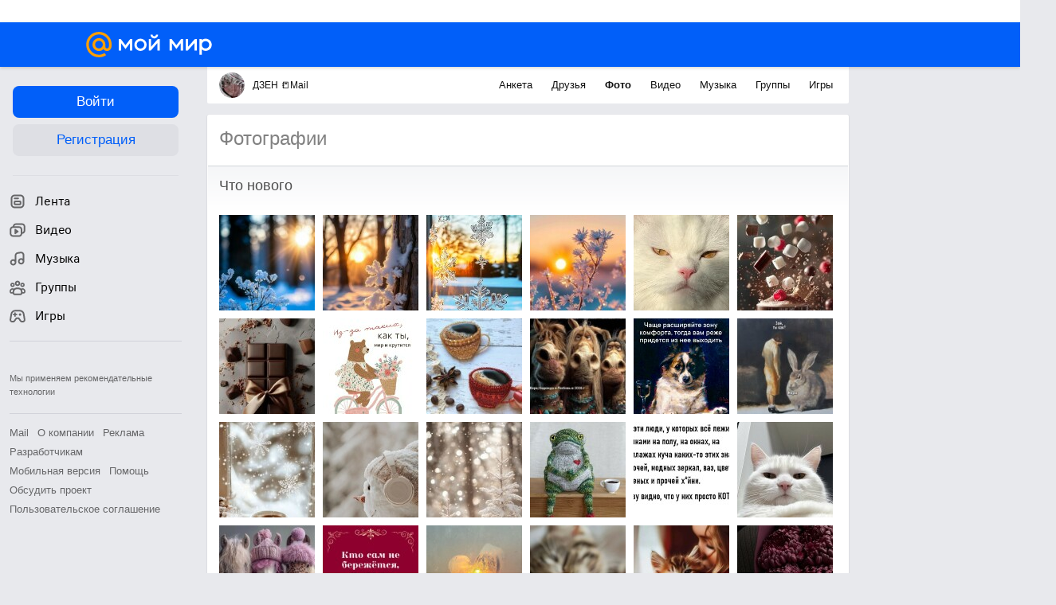

--- FILE ---
content_type: text/plain; charset=UTF-8
request_url: https://my.mail.ru/bk/meduza1979/ajax?xemail=&ajax_call=1&func_name=photo.photostream&mna=&mnb=&arg_offset=50&arg_album_id=_mypagephoto&_=1769225547008
body_size: 3881
content:
["AjaxResponse","OK","ok"," <div class=\"b-catalog__photo-item\" style=\"background-image:url('https://filed16-29.my.mail.ru/pic?url=https%3A%2F%2Fcontent-5.foto.my.mail.ru%2Fbk%2Fmeduza1979%2F_mypagephoto%2Fi-88257.jpg&sigt=91363adad080c66a5c8b5c3aa367912d&ts=1769229156&mh=120&mw=120&croped=1');\"> <a data-clns=\"d1101526,d1101536,d1109138\" class=\"b-catalog__photo-item-img\" data-filedimageurl=\"https://filed7-1.my.mail.ru/pic?url=https%3A%2F%2Fcontent-15.foto.my.mail.ru%2Fbk%2Fmeduza1979%2F_mypagephoto%2Fh-88257.jpg&mw=1024&mh=1024&sig=f8eee2d740e6d574780843d6535d2afb\" href=\"/bk/meduza1979/photo/_mypagephoto/88257.html\" type=\"photolayer\"></a> </div> <div class=\"b-catalog__photo-item\" style=\"background-image:url('https://filed17-1.my.mail.ru/pic?url=https%3A%2F%2Fcontent-9.foto.my.mail.ru%2Fbk%2Fmeduza1979%2F_mypagephoto%2Fi-88254.jpg&sigt=24939fa9f7b4ccc82dd847e10fd0d8dd&ts=1769229156&mh=120&mw=120&croped=1');\"> <a data-clns=\"d1101526,d1101536,d1109138\" class=\"b-catalog__photo-item-img\" data-filedimageurl=\"https://filed6-17.my.mail.ru/pic?url=https%3A%2F%2Fcontent-25.foto.my.mail.ru%2Fbk%2Fmeduza1979%2F_mypagephoto%2Fh-88254.jpg&mw=1024&mh=1024&sig=30cb12c0e1eac625e8c1bf38ac294375\" href=\"/bk/meduza1979/photo/_mypagephoto/88254.html\" type=\"photolayer\"></a> </div> <div class=\"b-catalog__photo-item\" style=\"background-image:url('https://filed5-15.my.mail.ru/pic?url=https%3A%2F%2Fcontent-7.foto.my.mail.ru%2Fbk%2Fmeduza1979%2F_mypagephoto%2Fi-88252.jpg&sigt=291da7f63c955cd48de679fd29091158&ts=1769229156&mh=120&mw=120&croped=1');\"> <a data-clns=\"d1101526,d1101536,d1109138\" class=\"b-catalog__photo-item-img\" data-filedimageurl=\"https://filed5-1.my.mail.ru/pic?url=https%3A%2F%2Fcontent-29.foto.my.mail.ru%2Fbk%2Fmeduza1979%2F_mypagephoto%2Fh-88252.jpg&mw=1024&mh=1024&sig=802c117a752f3bbd5965285aadab0a62\" href=\"/bk/meduza1979/photo/_mypagephoto/88252.html\" type=\"photolayer\"></a> </div> <div class=\"b-catalog__photo-item\" style=\"background-image:url('https://filed3-27.my.mail.ru/pic?url=https%3A%2F%2Fcontent-4.foto.my.mail.ru%2Fbk%2Fmeduza1979%2F_mypagephoto%2Fi-88245.jpg&sigt=7df69055decaf052de5b5db68fb4b8c5&ts=1769229156&mh=120&mw=120&croped=1');\"> <a data-clns=\"d1101526,d1101536,d1109138\" class=\"b-catalog__photo-item-img\" data-filedimageurl=\"https://filed17-15.my.mail.ru/pic?url=https%3A%2F%2Fcontent-26.foto.my.mail.ru%2Fbk%2Fmeduza1979%2F_mypagephoto%2Fh-88245.jpg&mw=1024&mh=1024&sig=de7729bd74c72988d34ba44e642c3f59\" href=\"/bk/meduza1979/photo/_mypagephoto/88245.html\" type=\"photolayer\"></a> </div> <div class=\"b-catalog__photo-item\" style=\"background-image:url('https://filed7-5.my.mail.ru/pic?url=https%3A%2F%2Fcontent-2.foto.my.mail.ru%2Fbk%2Fmeduza1979%2F_mypagephoto%2Fi-88242.jpg&sigt=7cd8d8e8443e1234b869949c6eec98ba&ts=1769229156&mh=120&mw=120&croped=1');\"> <a data-clns=\"d1101526,d1101536,d1109138\" class=\"b-catalog__photo-item-img\" data-filedimageurl=\"https://filed6-17.my.mail.ru/pic?url=https%3A%2F%2Fcontent-6.foto.my.mail.ru%2Fbk%2Fmeduza1979%2F_mypagephoto%2Fh-88242.jpg&mw=1024&mh=1024&sig=636c6c8ac49135ec2b393fe28909466a\" href=\"/bk/meduza1979/photo/_mypagephoto/88242.html\" type=\"photolayer\"></a> </div> <div class=\"b-catalog__photo-item\" style=\"background-image:url('https://filed9-13.my.mail.ru/pic?url=https%3A%2F%2Fcontent-15.foto.my.mail.ru%2Fbk%2Fmeduza1979%2F_mypagephoto%2Fi-88239.jpg&sigt=de567fa1798d74bc89440b3d691dd370&ts=1769229156&mh=120&mw=120&croped=1');\"> <a data-clns=\"d1101526,d1101536,d1109138\" class=\"b-catalog__photo-item-img\" data-filedimageurl=\"https://filed10-13.my.mail.ru/pic?url=https%3A%2F%2Fcontent-19.foto.my.mail.ru%2Fbk%2Fmeduza1979%2F_mypagephoto%2Fh-88239.jpg&mw=1024&mh=1024&sig=c70e1849195bda689c4df7bcb6cd68f3\" href=\"/bk/meduza1979/photo/_mypagephoto/88239.html\" type=\"photolayer\"></a> </div> <div class=\"b-catalog__photo-item\" style=\"background-image:url('https://filed10-7.my.mail.ru/pic?url=https%3A%2F%2Fcontent-5.foto.my.mail.ru%2Fbk%2Fmeduza1979%2F_mypagephoto%2Fi-88238.jpg&sigt=7c68002897a7e0dcee2b2fc04616415a&ts=1769229156&mh=120&mw=120&croped=1');\"> <a data-clns=\"d1101526,d1101536,d1109138\" class=\"b-catalog__photo-item-img\" data-filedimageurl=\"https://filed16-15.my.mail.ru/pic?url=https%3A%2F%2Fcontent-11.foto.my.mail.ru%2Fbk%2Fmeduza1979%2F_mypagephoto%2Fh-88238.jpg&mw=1024&mh=1024&sig=a22b50f6521b588119724928f809e214\" href=\"/bk/meduza1979/photo/_mypagephoto/88238.html\" type=\"photolayer\"></a> </div> <div class=\"b-catalog__photo-item\" style=\"background-image:url('https://filed15-1.my.mail.ru/pic?url=https%3A%2F%2Fcontent-14.foto.my.mail.ru%2Fbk%2Fmeduza1979%2F_mypagephoto%2Fi-88240.jpg&sigt=d2ed77ec321295bfbfb9158132f3c6d3&ts=1769229156&mh=120&mw=120&croped=1');\"> <a data-clns=\"d1101526,d1101536,d1109138\" class=\"b-catalog__photo-item-img\" data-filedimageurl=\"https://filed16-25.my.mail.ru/pic?url=https%3A%2F%2Fcontent-2.foto.my.mail.ru%2Fbk%2Fmeduza1979%2F_mypagephoto%2Fh-88240.jpg&mw=1024&mh=1024&sig=9335174db7d3fb6ad508c7cec70a5bf3\" href=\"/bk/meduza1979/photo/_mypagephoto/88240.html\" type=\"photolayer\"></a> </div> <div class=\"b-catalog__photo-item\" style=\"background-image:url('https://filed3-11.my.mail.ru/pic?url=https%3A%2F%2Fcontent-8.foto.my.mail.ru%2Fbk%2Fmeduza1979%2F_mypagephoto%2Fi-88237.jpg&sigt=9cd8a17f17195c759b96754a1dcf1578&ts=1769229156&mh=120&mw=120&croped=1');\"> <a data-clns=\"d1101526,d1101536,d1109138\" class=\"b-catalog__photo-item-img\" data-filedimageurl=\"https://filed16-7.my.mail.ru/pic?url=https%3A%2F%2Fcontent-6.foto.my.mail.ru%2Fbk%2Fmeduza1979%2F_mypagephoto%2Fh-88237.jpg&mw=1024&mh=1024&sig=bb7ccf00a4a1a6279158ec2357bcb5a3\" href=\"/bk/meduza1979/photo/_mypagephoto/88237.html\" type=\"photolayer\"></a> </div> <div class=\"b-catalog__photo-item\" style=\"background-image:url('https://filed4-5.my.mail.ru/pic?url=https%3A%2F%2Fcontent-6.foto.my.mail.ru%2Fbk%2Fmeduza1979%2F_mypagephoto%2Fi-88234.jpg&sigt=fe6855be09b64c28ef50a80322a5b064&ts=1769229156&mh=120&mw=120&croped=1');\"> <a data-clns=\"d1101526,d1101536,d1109138\" class=\"b-catalog__photo-item-img\" data-filedimageurl=\"https://filed5-29.my.mail.ru/pic?url=https%3A%2F%2Fcontent-2.foto.my.mail.ru%2Fbk%2Fmeduza1979%2F_mypagephoto%2Fh-88234.jpg&mw=1024&mh=1024&sig=f6651ddc9255a14e751a049d6b23db3a\" href=\"/bk/meduza1979/photo/_mypagephoto/88234.html\" type=\"photolayer\"></a> </div> <div class=\"b-catalog__photo-item\" style=\"background-image:url('https://filed6-23.my.mail.ru/pic?url=https%3A%2F%2Fcontent-28.foto.my.mail.ru%2Fbk%2Fmeduza1979%2F_mypagephoto%2Fi-88232.jpg&sigt=519888efe81cb17a41ea7c442a85be7b&ts=1769229156&mh=120&mw=120&croped=1');\"> <a data-clns=\"d1101526,d1101536,d1109138\" class=\"b-catalog__photo-item-img\" data-filedimageurl=\"https://filed9-19.my.mail.ru/pic?url=https%3A%2F%2Fcontent-14.foto.my.mail.ru%2Fbk%2Fmeduza1979%2F_mypagephoto%2Fh-88232.jpg&mw=1024&mh=1024&sig=a178dd3ac706647bddf96a28b0841844\" href=\"/bk/meduza1979/photo/_mypagephoto/88232.html\" type=\"photolayer\"></a> </div> <div class=\"b-catalog__photo-item\" style=\"background-image:url('https://filed3-1.my.mail.ru/pic?url=https%3A%2F%2Fcontent-26.foto.my.mail.ru%2Fbk%2Fmeduza1979%2F_mypagephoto%2Fi-88230.jpg&sigt=52b042d31e60123f528a025daf3ee5e0&ts=1769229156&mh=120&mw=120&croped=1');\"> <a data-clns=\"d1101526,d1101536,d1109138\" class=\"b-catalog__photo-item-img\" data-filedimageurl=\"https://filed16-11.my.mail.ru/pic?url=https%3A%2F%2Fcontent-22.foto.my.mail.ru%2Fbk%2Fmeduza1979%2F_mypagephoto%2Fh-88230.jpg&mw=1024&mh=1024&sig=7f760cb79f5cfa10e17387820deb5118\" href=\"/bk/meduza1979/photo/_mypagephoto/88230.html\" type=\"photolayer\"></a> </div> <div class=\"b-catalog__photo-item\" style=\"background-image:url('https://filed6-15.my.mail.ru/pic?url=https%3A%2F%2Fcontent-15.foto.my.mail.ru%2Fbk%2Fmeduza1979%2F_mypagephoto%2Fi-88227.jpg&sigt=d2d3e3d9975d2b0e89a56266f2acab24&ts=1769229156&mh=120&mw=120&croped=1');\"> <a data-clns=\"d1101526,d1101536,d1109138\" class=\"b-catalog__photo-item-img\" data-filedimageurl=\"https://filed8-19.my.mail.ru/pic?url=https%3A%2F%2Fcontent-13.foto.my.mail.ru%2Fbk%2Fmeduza1979%2F_mypagephoto%2Fh-88227.jpg&mw=1024&mh=1024&sig=ff802062bdf14ae88e33158a51f063c7\" href=\"/bk/meduza1979/photo/_mypagephoto/88227.html\" type=\"photolayer\"></a> </div> <div class=\"b-catalog__photo-item\" style=\"background-image:url('https://filed5-25.my.mail.ru/pic?url=https%3A%2F%2Fcontent-23.foto.my.mail.ru%2Fbk%2Fmeduza1979%2F_mypagephoto%2Fi-88223.jpg&sigt=f16dc6fc0c44a7874d9b5e9816bcf1b1&ts=1769229156&mh=120&mw=120&croped=1');\"> <a data-clns=\"d1101526,d1101536,d1109138\" class=\"b-catalog__photo-item-img\" data-filedimageurl=\"https://filed5-23.my.mail.ru/pic?url=https%3A%2F%2Fcontent-7.foto.my.mail.ru%2Fbk%2Fmeduza1979%2F_mypagephoto%2Fh-88223.jpg&mw=1024&mh=1024&sig=52298f04302ca79fa4827cdc28fd92fd\" href=\"/bk/meduza1979/photo/_mypagephoto/88223.html\" type=\"photolayer\"></a> </div> <div class=\"b-catalog__photo-item\" style=\"background-image:url('https://filed3-13.my.mail.ru/pic?url=https%3A%2F%2Fcontent-27.foto.my.mail.ru%2Fbk%2Fmeduza1979%2F_mypagephoto%2Fi-88222.jpg&sigt=e2130841949ac79ebdeff2ae988179c3&ts=1769229156&mh=120&mw=120&croped=1');\"> <a data-clns=\"d1101526,d1101536,d1109138\" class=\"b-catalog__photo-item-img\" data-filedimageurl=\"https://filed18-15.my.mail.ru/pic?url=https%3A%2F%2Fcontent-7.foto.my.mail.ru%2Fbk%2Fmeduza1979%2F_mypagephoto%2Fh-88222.jpg&mw=1024&mh=1024&sig=91a9a1ab039b9c496fbea55882225b70\" href=\"/bk/meduza1979/photo/_mypagephoto/88222.html\" type=\"photolayer\"></a> </div> <div class=\"b-catalog__photo-item\" style=\"background-image:url('https://filed10-21.my.mail.ru/pic?url=https%3A%2F%2Fcontent-7.foto.my.mail.ru%2Fbk%2Fmeduza1979%2F_mypagephoto%2Fi-88221.jpg&sigt=db8c477c2b57da6ead7f48c67e118b34&ts=1769229156&mh=120&mw=120&croped=1');\"> <a data-clns=\"d1101526,d1101536,d1109138\" class=\"b-catalog__photo-item-img\" data-filedimageurl=\"https://filed16-5.my.mail.ru/pic?url=https%3A%2F%2Fcontent-25.foto.my.mail.ru%2Fbk%2Fmeduza1979%2F_mypagephoto%2Fh-88221.jpg&mw=1024&mh=1024&sig=9d758e4c73e70ec0676ab4d96b69a3fc\" href=\"/bk/meduza1979/photo/_mypagephoto/88221.html\" type=\"photolayer\"></a> </div> <div class=\"b-catalog__photo-item\" style=\"background-image:url('https://filed7-29.my.mail.ru/pic?url=https%3A%2F%2Fcontent-4.foto.my.mail.ru%2Fbk%2Fmeduza1979%2F_mypagephoto%2Fi-88219.jpg&sigt=912f0b0e779ed2adee02ea67e5c30951&ts=1769229156&mh=120&mw=120&croped=1');\"> <a data-clns=\"d1101526,d1101536,d1109138\" class=\"b-catalog__photo-item-img\" data-filedimageurl=\"https://filed10-11.my.mail.ru/pic?url=https%3A%2F%2Fcontent-20.foto.my.mail.ru%2Fbk%2Fmeduza1979%2F_mypagephoto%2Fh-88219.jpg&mw=1024&mh=1024&sig=aa4ed1cbdafafe805df3781cb8feae3e\" href=\"/bk/meduza1979/photo/_mypagephoto/88219.html\" type=\"photolayer\"></a> </div> <div class=\"b-catalog__photo-item\" style=\"background-image:url('https://filed5-9.my.mail.ru/pic?url=https%3A%2F%2Fcontent-30.foto.my.mail.ru%2Fbk%2Fmeduza1979%2F_mypagephoto%2Fi-88218.jpg&sigt=7f6fc6f448d7edc99d30f5479b400d50&ts=1769229156&mh=120&mw=120&croped=1');\"> <a data-clns=\"d1101526,d1101536,d1109138\" class=\"b-catalog__photo-item-img\" data-filedimageurl=\"https://filed18-7.my.mail.ru/pic?url=https%3A%2F%2Fcontent-10.foto.my.mail.ru%2Fbk%2Fmeduza1979%2F_mypagephoto%2Fh-88218.jpg&mw=1024&mh=1024&sig=b837008ac9c77f603e77d2f9f5acc3b8\" href=\"/bk/meduza1979/photo/_mypagephoto/88218.html\" type=\"photolayer\"></a> </div> <div class=\"b-catalog__photo-item\" style=\"background-image:url('https://filed7-21.my.mail.ru/pic?url=https%3A%2F%2Fcontent-5.foto.my.mail.ru%2Fbk%2Fmeduza1979%2F_mypagephoto%2Fi-88216.jpg&sigt=878fc7c3de407d8ce6239c60d3b20178&ts=1769229156&mh=120&mw=120&croped=1');\"> <a data-clns=\"d1101526,d1101536,d1109138\" class=\"b-catalog__photo-item-img\" data-filedimageurl=\"https://filed15-11.my.mail.ru/pic?url=https%3A%2F%2Fcontent-9.foto.my.mail.ru%2Fbk%2Fmeduza1979%2F_mypagephoto%2Fh-88216.jpg&mw=1024&mh=1024&sig=05669fda664d754c175f05959328c509\" href=\"/bk/meduza1979/photo/_mypagephoto/88216.html\" type=\"photolayer\"></a> </div> <div class=\"b-catalog__photo-item\" style=\"background-image:url('https://filed4-21.my.mail.ru/pic?url=https%3A%2F%2Fcontent-7.foto.my.mail.ru%2Fbk%2Fmeduza1979%2F_mypagephoto%2Fi-88215.jpg&sigt=ad887010f73834736a4feecb9f49a88e&ts=1769229156&mh=120&mw=120&croped=1');\"> <a data-clns=\"d1101526,d1101536,d1109138\" class=\"b-catalog__photo-item-img\" data-filedimageurl=\"https://filed15-15.my.mail.ru/pic?url=https%3A%2F%2Fcontent-27.foto.my.mail.ru%2Fbk%2Fmeduza1979%2F_mypagephoto%2Fh-88215.jpg&mw=1024&mh=1024&sig=19367fba4c8b99b10155e25e981ed408\" href=\"/bk/meduza1979/photo/_mypagephoto/88215.html\" type=\"photolayer\"></a> </div> <div class=\"b-catalog__photo-item\" style=\"background-image:url('https://filed6-15.my.mail.ru/pic?url=https%3A%2F%2Fcontent-15.foto.my.mail.ru%2Fbk%2Fmeduza1979%2F_mypagephoto%2Fi-88211.jpg&sigt=68e409947ebf2f0fcb41891ed3c4947b&ts=1769229156&mh=120&mw=120&croped=1');\"> <a data-clns=\"d1101526,d1101536,d1109138\" class=\"b-catalog__photo-item-img\" data-filedimageurl=\"https://filed5-1.my.mail.ru/pic?url=https%3A%2F%2Fcontent-17.foto.my.mail.ru%2Fbk%2Fmeduza1979%2F_mypagephoto%2Fh-88211.jpg&mw=1024&mh=1024&sig=fed0d41db955b53ab8deddc290465a7a\" href=\"/bk/meduza1979/photo/_mypagephoto/88211.html\" type=\"photolayer\"></a> </div> <div class=\"b-catalog__photo-item\" style=\"background-image:url('https://filed12-21.my.mail.ru/pic?url=https%3A%2F%2Fcontent-19.foto.my.mail.ru%2Fbk%2Fmeduza1979%2F_mypagephoto%2Fi-88209.jpg&sigt=bec49250c673d3b675480e37dfa67167&ts=1769229156&mh=120&mw=120&croped=1');\"> <a data-clns=\"d1101526,d1101536,d1109138\" class=\"b-catalog__photo-item-img\" data-filedimageurl=\"https://filed3-29.my.mail.ru/pic?url=https%3A%2F%2Fcontent-29.foto.my.mail.ru%2Fbk%2Fmeduza1979%2F_mypagephoto%2Fh-88209.jpg&mw=1024&mh=1024&sig=2fb36df7153ca23b4642716323ae9134\" href=\"/bk/meduza1979/photo/_mypagephoto/88209.html\" type=\"photolayer\"></a> </div> <div class=\"b-catalog__photo-item\" style=\"background-image:url('https://filed17-11.my.mail.ru/pic?url=https%3A%2F%2Fcontent-23.foto.my.mail.ru%2Fbk%2Fmeduza1979%2F_mypagephoto%2Fi-88208.jpg&sigt=c9644dc1386d1976bf48e3d2219f9801&ts=1769229156&mh=120&mw=120&croped=1');\"> <a data-clns=\"d1101526,d1101536,d1109138\" class=\"b-catalog__photo-item-img\" data-filedimageurl=\"https://filed16-1.my.mail.ru/pic?url=https%3A%2F%2Fcontent-7.foto.my.mail.ru%2Fbk%2Fmeduza1979%2F_mypagephoto%2Fh-88208.jpg&mw=1024&mh=1024&sig=da033b6ef262c711e0169384b7fa12f1\" href=\"/bk/meduza1979/photo/_mypagephoto/88208.html\" type=\"photolayer\"></a> </div> <div class=\"b-catalog__photo-item\" style=\"background-image:url('https://filed3-7.my.mail.ru/pic?url=https%3A%2F%2Fcontent-8.foto.my.mail.ru%2Fbk%2Fmeduza1979%2F_mypagephoto%2Fi-88204.jpg&sigt=e9d06f49cde05927329d5bd536dd9c1d&ts=1769229156&mh=120&mw=120&croped=1');\"> <a data-clns=\"d1101526,d1101536,d1109138\" class=\"b-catalog__photo-item-img\" data-filedimageurl=\"https://filed7-21.my.mail.ru/pic?url=https%3A%2F%2Fcontent-26.foto.my.mail.ru%2Fbk%2Fmeduza1979%2F_mypagephoto%2Fh-88204.jpg&mw=1024&mh=1024&sig=e0bb4c16847a41f6b2ff7948890ab298\" href=\"/bk/meduza1979/photo/_mypagephoto/88204.html\" type=\"photolayer\"></a> </div> <div class=\"b-catalog__photo-item\" style=\"background-image:url('https://filed4-11.my.mail.ru/pic?url=https%3A%2F%2Fcontent-18.foto.my.mail.ru%2Fbk%2Fmeduza1979%2F_mypagephoto%2Fi-88198.jpg&sigt=6a61c0326a23572195859beb9d2426d1&ts=1769229156&mh=120&mw=120&croped=1');\"> <a data-clns=\"d1101526,d1101536,d1109138\" class=\"b-catalog__photo-item-img\" data-filedimageurl=\"https://filed18-23.my.mail.ru/pic?url=https%3A%2F%2Fcontent-24.foto.my.mail.ru%2Fbk%2Fmeduza1979%2F_mypagephoto%2Fh-88198.jpg&mw=1024&mh=1024&sig=44b481ab2f5421a301f1d085ee26b881\" href=\"/bk/meduza1979/photo/_mypagephoto/88198.html\" type=\"photolayer\"></a> </div> <div class=\"b-catalog__photo-item\" style=\"background-image:url('https://filed7-5.my.mail.ru/pic?url=https%3A%2F%2Fcontent-7.foto.my.mail.ru%2Fbk%2Fmeduza1979%2F_mypagephoto%2Fi-88197.jpg&sigt=4aa434ff65cf58a6f3579aa597444b57&ts=1769229156&mh=120&mw=120&croped=1');\"> <a data-clns=\"d1101526,d1101536,d1109138\" class=\"b-catalog__photo-item-img\" data-filedimageurl=\"https://filed7-25.my.mail.ru/pic?url=https%3A%2F%2Fcontent-15.foto.my.mail.ru%2Fbk%2Fmeduza1979%2F_mypagephoto%2Fh-88197.jpg&mw=1024&mh=1024&sig=d37430b86d194c29d2ae25db783a9fec\" href=\"/bk/meduza1979/photo/_mypagephoto/88197.html\" type=\"photolayer\"></a> </div> <div class=\"b-catalog__photo-item\" style=\"background-image:url('https://filed4-5.my.mail.ru/pic?url=https%3A%2F%2Fcontent-7.foto.my.mail.ru%2Fbk%2Fmeduza1979%2F_mypagephoto%2Fi-88192.jpg&sigt=36828cad05c7ff614ca2d456a0a31c92&ts=1769229156&mh=120&mw=120&croped=1');\"> <a data-clns=\"d1101526,d1101536,d1109138\" class=\"b-catalog__photo-item-img\" data-filedimageurl=\"https://filed12-19.my.mail.ru/pic?url=https%3A%2F%2Fcontent-15.foto.my.mail.ru%2Fbk%2Fmeduza1979%2F_mypagephoto%2Fh-88192.jpg&mw=1024&mh=1024&sig=def3ac3de538816173059f692f7bb65a\" href=\"/bk/meduza1979/photo/_mypagephoto/88192.html\" type=\"photolayer\"></a> </div> <div class=\"b-catalog__photo-item\" style=\"background-image:url('https://filed6-7.my.mail.ru/pic?url=https%3A%2F%2Fcontent-5.foto.my.mail.ru%2Fbk%2Fmeduza1979%2F_mypagephoto%2Fi-88188.jpg&sigt=8489f1915b3aa837c395ac0faa5c614f&ts=1769229156&mh=120&mw=120&croped=1');\"> <a data-clns=\"d1101526,d1101536,d1109138\" class=\"b-catalog__photo-item-img\" data-filedimageurl=\"https://filed15-23.my.mail.ru/pic?url=https%3A%2F%2Fcontent-21.foto.my.mail.ru%2Fbk%2Fmeduza1979%2F_mypagephoto%2Fh-88188.jpg&mw=1024&mh=1024&sig=b57033ee8f0de799f1d245a27fc2d6ff\" href=\"/bk/meduza1979/photo/_mypagephoto/88188.html\" type=\"photolayer\"></a> </div> <div class=\"b-catalog__photo-item\" style=\"background-image:url('https://filed12-5.my.mail.ru/pic?url=https%3A%2F%2Fcontent-30.foto.my.mail.ru%2Fbk%2Fmeduza1979%2F_mypagephoto%2Fi-88187.jpg&sigt=691e2ee61c67d1ee75c2b38e3699a2b4&ts=1769229156&mh=120&mw=120&croped=1');\"> <a data-clns=\"d1101526,d1101536,d1109138\" class=\"b-catalog__photo-item-img\" data-filedimageurl=\"https://filed10-9.my.mail.ru/pic?url=https%3A%2F%2Fcontent-12.foto.my.mail.ru%2Fbk%2Fmeduza1979%2F_mypagephoto%2Fh-88187.jpg&mw=1024&mh=1024&sig=2cb67473bfed8706d0516c6bb12b43d4\" href=\"/bk/meduza1979/photo/_mypagephoto/88187.html\" type=\"photolayer\"></a> </div> <div class=\"b-catalog__photo-item\" style=\"background-image:url('https://filed17-27.my.mail.ru/pic?url=https%3A%2F%2Fcontent-3.foto.my.mail.ru%2Fbk%2Fmeduza1979%2F_mypagephoto%2Fi-88189.jpg&sigt=a918af3bd41fbec292e1e603f246433b&ts=1769229156&mh=120&mw=120&croped=1');\"> <a data-clns=\"d1101526,d1101536,d1109138\" class=\"b-catalog__photo-item-img\" data-filedimageurl=\"https://filed7-29.my.mail.ru/pic?url=https%3A%2F%2Fcontent-19.foto.my.mail.ru%2Fbk%2Fmeduza1979%2F_mypagephoto%2Fh-88189.jpg&mw=1024&mh=1024&sig=f45fbbb9c3098aff2c19ba68b3f8cedc\" href=\"/bk/meduza1979/photo/_mypagephoto/88189.html\" type=\"photolayer\"></a> </div> <div class=\"b-catalog__photo-item\" style=\"background-image:url('https://filed8-11.my.mail.ru/pic?url=https%3A%2F%2Fcontent-22.foto.my.mail.ru%2Fbk%2Fmeduza1979%2F_mypagephoto%2Fi-88186.jpg&sigt=c8d2c659ef965bbc1f5387a696b5e49f&ts=1769229156&mh=120&mw=120&croped=1');\"> <a data-clns=\"d1101526,d1101536,d1109138\" class=\"b-catalog__photo-item-img\" data-filedimageurl=\"https://filed8-27.my.mail.ru/pic?url=https%3A%2F%2Fcontent-6.foto.my.mail.ru%2Fbk%2Fmeduza1979%2F_mypagephoto%2Fh-88186.jpg&mw=1024&mh=1024&sig=706a7b8505753911908bb37516fa0e80\" href=\"/bk/meduza1979/photo/_mypagephoto/88186.html\" type=\"photolayer\"></a> </div> <div class=\"b-catalog__photo-item\" style=\"background-image:url('https://filed9-5.my.mail.ru/pic?url=https%3A%2F%2Fcontent-26.foto.my.mail.ru%2Fbk%2Fmeduza1979%2F_mypagephoto%2Fi-88180.jpg&sigt=ae85894fce009c7963c138148b9bd4a0&ts=1769229156&mh=120&mw=120&croped=1');\"> <a data-clns=\"d1101526,d1101536,d1109138\" class=\"b-catalog__photo-item-img\" data-filedimageurl=\"https://filed17-19.my.mail.ru/pic?url=https%3A%2F%2Fcontent-20.foto.my.mail.ru%2Fbk%2Fmeduza1979%2F_mypagephoto%2Fh-88180.jpg&mw=1024&mh=1024&sig=14d8afb4931d184ec830ef28dcfa2f01\" href=\"/bk/meduza1979/photo/_mypagephoto/88180.html\" type=\"photolayer\"></a> </div> <div class=\"b-catalog__photo-item\" style=\"background-image:url('https://filed12-1.my.mail.ru/pic?url=https%3A%2F%2Fcontent-14.foto.my.mail.ru%2Fbk%2Fmeduza1979%2F_mypagephoto%2Fi-88179.jpg&sigt=ab008ea0b6d1320b27a7d20c9fb6ce6a&ts=1769229156&mh=120&mw=120&croped=1');\"> <a data-clns=\"d1101526,d1101536,d1109138\" class=\"b-catalog__photo-item-img\" data-filedimageurl=\"https://filed12-5.my.mail.ru/pic?url=https%3A%2F%2Fcontent-28.foto.my.mail.ru%2Fbk%2Fmeduza1979%2F_mypagephoto%2Fh-88179.jpg&mw=1024&mh=1024&sig=df3c8e83c2f902422cd31e5eb3357b50\" href=\"/bk/meduza1979/photo/_mypagephoto/88179.html\" type=\"photolayer\"></a> </div> <div class=\"b-catalog__photo-item\" style=\"background-image:url('https://filed16-13.my.mail.ru/pic?url=https%3A%2F%2Fcontent-9.foto.my.mail.ru%2Fbk%2Fmeduza1979%2F_mypagephoto%2Fi-88175.jpg&sigt=ab73b075e5624df789f07756f0aa7046&ts=1769229156&mh=120&mw=120&croped=1');\"> <a data-clns=\"d1101526,d1101536,d1109138\" class=\"b-catalog__photo-item-img\" data-filedimageurl=\"https://filed7-7.my.mail.ru/pic?url=https%3A%2F%2Fcontent-3.foto.my.mail.ru%2Fbk%2Fmeduza1979%2F_mypagephoto%2Fh-88175.jpg&mw=1024&mh=1024&sig=4c40a44e9b43f560af26a4a557fd1f1b\" href=\"/bk/meduza1979/photo/_mypagephoto/88175.html\" type=\"photolayer\"></a> </div> <div class=\"b-catalog__photo-item\" style=\"background-image:url('https://filed3-13.my.mail.ru/pic?url=https%3A%2F%2Fcontent-1.foto.my.mail.ru%2Fbk%2Fmeduza1979%2F_mypagephoto%2Fi-88174.jpg&sigt=7503b62f145aabb4a81a7e485340a1a6&ts=1769229156&mh=120&mw=120&croped=1');\"> <a data-clns=\"d1101526,d1101536,d1109138\" class=\"b-catalog__photo-item-img\" data-filedimageurl=\"https://filed10-25.my.mail.ru/pic?url=https%3A%2F%2Fcontent-21.foto.my.mail.ru%2Fbk%2Fmeduza1979%2F_mypagephoto%2Fh-88174.jpg&mw=1024&mh=1024&sig=8f236d5b43993c581e104ab26ba20bd6\" href=\"/bk/meduza1979/photo/_mypagephoto/88174.html\" type=\"photolayer\"></a> </div> <div class=\"b-catalog__photo-item\" style=\"background-image:url('https://filed12-15.my.mail.ru/pic?url=https%3A%2F%2Fcontent-9.foto.my.mail.ru%2Fbk%2Fmeduza1979%2F_mypagephoto%2Fi-88171.jpg&sigt=ab9b0a38df884ed34f3d81e8206d8fe1&ts=1769229156&mh=120&mw=120&croped=1');\"> <a data-clns=\"d1101526,d1101536,d1109138\" class=\"b-catalog__photo-item-img\" data-filedimageurl=\"https://filed16-25.my.mail.ru/pic?url=https%3A%2F%2Fcontent-1.foto.my.mail.ru%2Fbk%2Fmeduza1979%2F_mypagephoto%2Fh-88171.jpg&mw=1024&mh=1024&sig=eb8aa7fca99d78c7ef9ff19266a55eea\" href=\"/bk/meduza1979/photo/_mypagephoto/88171.html\" type=\"photolayer\"></a> </div> <div class=\"b-catalog__photo-item\" style=\"background-image:url('https://filed3-17.my.mail.ru/pic?url=https%3A%2F%2Fcontent-3.foto.my.mail.ru%2Fbk%2Fmeduza1979%2F_mypagephoto%2Fi-88159.jpg&sigt=2bb5119adbe32c92472bfbc4a1eeb236&ts=1769229156&mh=120&mw=120&croped=1');\"> <a data-clns=\"d1101526,d1101536,d1109138\" class=\"b-catalog__photo-item-img\" data-filedimageurl=\"https://filed8-1.my.mail.ru/pic?url=https%3A%2F%2Fcontent-27.foto.my.mail.ru%2Fbk%2Fmeduza1979%2F_mypagephoto%2Fh-88159.jpg&mw=1024&mh=1024&sig=c51506588094f14eab8935583d37f95d\" href=\"/bk/meduza1979/photo/_mypagephoto/88159.html\" type=\"photolayer\"></a> </div> <div class=\"b-catalog__photo-item\" style=\"background-image:url('https://filed6-11.my.mail.ru/pic?url=https%3A%2F%2Fcontent-8.foto.my.mail.ru%2Fbk%2Fmeduza1979%2F_mypagephoto%2Fi-88162.jpg&sigt=f6e21a1a2e2aa718a19c593de4c5b2ec&ts=1769229156&mh=120&mw=120&croped=1');\"> <a data-clns=\"d1101526,d1101536,d1109138\" class=\"b-catalog__photo-item-img\" data-filedimageurl=\"https://filed18-1.my.mail.ru/pic?url=https%3A%2F%2Fcontent-10.foto.my.mail.ru%2Fbk%2Fmeduza1979%2F_mypagephoto%2Fh-88162.jpg&mw=1024&mh=1024&sig=f62b5b00b06c7d018e045de418725ebd\" href=\"/bk/meduza1979/photo/_mypagephoto/88162.html\" type=\"photolayer\"></a> </div> <div class=\"b-catalog__photo-item\" style=\"background-image:url('https://filed4-3.my.mail.ru/pic?url=https%3A%2F%2Fcontent-18.foto.my.mail.ru%2Fbk%2Fmeduza1979%2F_mypagephoto%2Fi-88157.jpg&sigt=1a5a5828d31c4789a2fd4f45adf7f0e0&ts=1769229156&mh=120&mw=120&croped=1');\"> <a data-clns=\"d1101526,d1101536,d1109138\" class=\"b-catalog__photo-item-img\" data-filedimageurl=\"https://filed12-13.my.mail.ru/pic?url=https%3A%2F%2Fcontent-26.foto.my.mail.ru%2Fbk%2Fmeduza1979%2F_mypagephoto%2Fh-88157.jpg&mw=1024&mh=1024&sig=0de59c23d68d6baffa109be320fffb99\" href=\"/bk/meduza1979/photo/_mypagephoto/88157.html\" type=\"photolayer\"></a> </div> <div class=\"b-catalog__photo-item\" style=\"background-image:url('https://filed17-23.my.mail.ru/pic?url=https%3A%2F%2Fcontent-12.foto.my.mail.ru%2Fbk%2Fmeduza1979%2F_mypagephoto%2Fi-88161.jpg&sigt=faeed57872a6bf7ddee76cd12a9c2152&ts=1769229156&mh=120&mw=120&croped=1');\"> <a data-clns=\"d1101526,d1101536,d1109138\" class=\"b-catalog__photo-item-img\" data-filedimageurl=\"https://filed8-5.my.mail.ru/pic?url=https%3A%2F%2Fcontent-4.foto.my.mail.ru%2Fbk%2Fmeduza1979%2F_mypagephoto%2Fh-88161.jpg&mw=1024&mh=1024&sig=2f10b9864c726cc02f3eb71499fb27b1\" href=\"/bk/meduza1979/photo/_mypagephoto/88161.html\" type=\"photolayer\"></a> </div> <div class=\"b-catalog__photo-item\" style=\"background-image:url('https://filed6-1.my.mail.ru/pic?url=https%3A%2F%2Fcontent-16.foto.my.mail.ru%2Fbk%2Fmeduza1979%2F_mypagephoto%2Fi-88160.jpg&sigt=8131afc6dbf0c77bc791061f74533225&ts=1769229156&mh=120&mw=120&croped=1');\"> <a data-clns=\"d1101526,d1101536,d1109138\" class=\"b-catalog__photo-item-img\" data-filedimageurl=\"https://filed5-3.my.mail.ru/pic?url=https%3A%2F%2Fcontent-8.foto.my.mail.ru%2Fbk%2Fmeduza1979%2F_mypagephoto%2Fh-88160.jpg&mw=1024&mh=1024&sig=5c4a97da556ed95344615fc31efe236f\" href=\"/bk/meduza1979/photo/_mypagephoto/88160.html\" type=\"photolayer\"></a> </div> <div class=\"b-catalog__photo-item\" style=\"background-image:url('https://filed17-15.my.mail.ru/pic?url=https%3A%2F%2Fcontent-29.foto.my.mail.ru%2Fbk%2Fmeduza1979%2F_mypagephoto%2Fi-88158.jpg&sigt=184aa616a885dde445380427976368aa&ts=1769229156&mh=120&mw=120&croped=1');\"> <a data-clns=\"d1101526,d1101536,d1109138\" class=\"b-catalog__photo-item-img\" data-filedimageurl=\"https://filed6-13.my.mail.ru/pic?url=https%3A%2F%2Fcontent-21.foto.my.mail.ru%2Fbk%2Fmeduza1979%2F_mypagephoto%2Fh-88158.jpg&mw=1024&mh=1024&sig=6120c90ebd8114bb76c1942dab5607fa\" href=\"/bk/meduza1979/photo/_mypagephoto/88158.html\" type=\"photolayer\"></a> </div> <div class=\"b-catalog__photo-item\" style=\"background-image:url('https://filed15-5.my.mail.ru/pic?url=https%3A%2F%2Fcontent-30.foto.my.mail.ru%2Fbk%2Fmeduza1979%2F_mypagephoto%2Fi-88154.jpg&sigt=039dcbef5b0be57751c0fed51bae2f41&ts=1769229156&mh=120&mw=120&croped=1');\"> <a data-clns=\"d1101526,d1101536,d1109138\" class=\"b-catalog__photo-item-img\" data-filedimageurl=\"https://filed4-29.my.mail.ru/pic?url=https%3A%2F%2Fcontent-16.foto.my.mail.ru%2Fbk%2Fmeduza1979%2F_mypagephoto%2Fh-88154.jpg&mw=1024&mh=1024&sig=3de747b233db38d2b9c9b2624d0ac982\" href=\"/bk/meduza1979/photo/_mypagephoto/88154.html\" type=\"photolayer\"></a> </div> <div class=\"b-catalog__photo-item\" style=\"background-image:url('https://filed3-19.my.mail.ru/pic?url=https%3A%2F%2Fcontent-14.foto.my.mail.ru%2Fbk%2Fmeduza1979%2F_mypagephoto%2Fi-88153.jpg&sigt=4d4e67029ffa6bb345603e79588399d3&ts=1769229156&mh=120&mw=120&croped=1');\"> <a data-clns=\"d1101526,d1101536,d1109138\" class=\"b-catalog__photo-item-img\" data-filedimageurl=\"https://filed4-5.my.mail.ru/pic?url=https%3A%2F%2Fcontent-2.foto.my.mail.ru%2Fbk%2Fmeduza1979%2F_mypagephoto%2Fh-88153.jpg&mw=1024&mh=1024&sig=f15ff02f3cf176beb348bb8e0c0e28d0\" href=\"/bk/meduza1979/photo/_mypagephoto/88153.html\" type=\"photolayer\"></a> </div> <div class=\"b-catalog__photo-item\" style=\"background-image:url('https://filed6-11.my.mail.ru/pic?url=https%3A%2F%2Fcontent-26.foto.my.mail.ru%2Fbk%2Fmeduza1979%2F_mypagephoto%2Fi-88152.jpg&sigt=29c8a8ad5e75731b883205427bc9df9b&ts=1769229156&mh=120&mw=120&croped=1');\"> <a data-clns=\"d1101526,d1101536,d1109138\" class=\"b-catalog__photo-item-img\" data-filedimageurl=\"https://filed5-29.my.mail.ru/pic?url=https%3A%2F%2Fcontent-8.foto.my.mail.ru%2Fbk%2Fmeduza1979%2F_mypagephoto%2Fh-88152.jpg&mw=1024&mh=1024&sig=21f9b782ff9db5a4a4f0dc3261b02dae\" href=\"/bk/meduza1979/photo/_mypagephoto/88152.html\" type=\"photolayer\"></a> </div> <div class=\"b-catalog__photo-item\" style=\"background-image:url('https://filed18-19.my.mail.ru/pic?url=https%3A%2F%2Fcontent-22.foto.my.mail.ru%2Fbk%2Fmeduza1979%2F_mypagephoto%2Fi-88150.jpg&sigt=dd9ab2a902258e4c6ea1fe2352b7b36e&ts=1769229156&mh=120&mw=120&croped=1');\"> <a data-clns=\"d1101526,d1101536,d1109138\" class=\"b-catalog__photo-item-img\" data-filedimageurl=\"https://filed4-17.my.mail.ru/pic?url=https%3A%2F%2Fcontent-18.foto.my.mail.ru%2Fbk%2Fmeduza1979%2F_mypagephoto%2Fh-88150.jpg&mw=1024&mh=1024&sig=bbad17494212d46146df47d71fa8a6ea\" href=\"/bk/meduza1979/photo/_mypagephoto/88150.html\" type=\"photolayer\"></a> </div> <div class=\"b-catalog__photo-item\" style=\"background-image:url('https://filed7-17.my.mail.ru/pic?url=https%3A%2F%2Fcontent-24.foto.my.mail.ru%2Fbk%2Fmeduza1979%2F_mypagephoto%2Fi-88148.jpg&sigt=22ea6c9a8ff89db434d5d7ad97d24cf3&ts=1769229156&mh=120&mw=120&croped=1');\"> <a data-clns=\"d1101526,d1101536,d1109138\" class=\"b-catalog__photo-item-img\" data-filedimageurl=\"https://filed12-27.my.mail.ru/pic?url=https%3A%2F%2Fcontent-28.foto.my.mail.ru%2Fbk%2Fmeduza1979%2F_mypagephoto%2Fh-88148.jpg&mw=1024&mh=1024&sig=5cf5e1116a640dd0b40b828f81b1afd9\" href=\"/bk/meduza1979/photo/_mypagephoto/88148.html\" type=\"photolayer\"></a> </div> <div class=\"b-catalog__photo-item\" style=\"background-image:url('https://filed16-27.my.mail.ru/pic?url=https%3A%2F%2Fcontent-6.foto.my.mail.ru%2Fbk%2Fmeduza1979%2F_mypagephoto%2Fi-88149.jpg&sigt=5eeab28ef0c250fe8c32e3b55112aa1c&ts=1769229156&mh=120&mw=120&croped=1');\"> <a data-clns=\"d1101526,d1101536,d1109138\" class=\"b-catalog__photo-item-img\" data-filedimageurl=\"https://filed16-23.my.mail.ru/pic?url=https%3A%2F%2Fcontent-6.foto.my.mail.ru%2Fbk%2Fmeduza1979%2F_mypagephoto%2Fh-88149.jpg&mw=1024&mh=1024&sig=dfd7beb9d9717c5a03ad1b7085f0b608\" href=\"/bk/meduza1979/photo/_mypagephoto/88149.html\" type=\"photolayer\"></a> </div> <div class=\"b-catalog__photo-item\" style=\"background-image:url('https://filed17-13.my.mail.ru/pic?url=https%3A%2F%2Fcontent-7.foto.my.mail.ru%2Fbk%2Fmeduza1979%2F_mypagephoto%2Fi-88147.jpg&sigt=d0b7a7c623014d116f23d8934b3d66c7&ts=1769229156&mh=120&mw=120&croped=1');\"> <a data-clns=\"d1101526,d1101536,d1109138\" class=\"b-catalog__photo-item-img\" data-filedimageurl=\"https://filed3-7.my.mail.ru/pic?url=https%3A%2F%2Fcontent-25.foto.my.mail.ru%2Fbk%2Fmeduza1979%2F_mypagephoto%2Fh-88147.jpg&mw=1024&mh=1024&sig=8b4edc9800dac7cc2ba204d5e1f19295\" href=\"/bk/meduza1979/photo/_mypagephoto/88147.html\" type=\"photolayer\"></a> </div> <div class=\"b-catalog__photo-item\" style=\"background-image:url('https://filed15-1.my.mail.ru/pic?url=https%3A%2F%2Fcontent-15.foto.my.mail.ru%2Fbk%2Fmeduza1979%2F_mypagephoto%2Fi-88145.jpg&sigt=1d3eb3ef1ece4165d3e162dbe23c6084&ts=1769229156&mh=120&mw=120&croped=1');\"> <a data-clns=\"d1101526,d1101536,d1109138\" class=\"b-catalog__photo-item-img\" data-filedimageurl=\"https://filed17-9.my.mail.ru/pic?url=https%3A%2F%2Fcontent-15.foto.my.mail.ru%2Fbk%2Fmeduza1979%2F_mypagephoto%2Fh-88145.jpg&mw=1024&mh=1024&sig=d1feef735bf071887017e29d970d0948\" href=\"/bk/meduza1979/photo/_mypagephoto/88145.html\" type=\"photolayer\"></a> </div> ",28807,100,88145]

--- FILE ---
content_type: application/javascript
request_url: https://my2.imgsmail.ru/mail/ru/images/js/myjs/mm/out/min/top-menu/main_revf7c80c8421.js
body_size: 6106
content:
define(["jquery","counters","base/view","app/history","app/comet","util/helpers","util/promise","util/scroll","util/resize","util/uri","util/project-head-height","payment/payment-dialog","balance/balance","actions/user-actions","models/user/active"],function(a,b,c,d,e,f,g,h,i,j,k,l,m,n,o){"use strict";var p=4,q=48,r=a(document.body),s={peoples:"peoples",photo:"photo",groups:"groups",games:"games",hashtags:"hashtags",music:"music",video:"video",internet:"internet"},t=c.extend({props:{deferred:{notifications:"layers/head/notifications",messages:"layers/head/messages",discussions:"layers/head/discussions",actions:"layers/head/actions",games:"layers/head/games",user:"layers/head/user",media:"media",autocomplete:"jquery-ui/autocomplete",friendsCollection:"collections/users/friends",musicCollection:"collections/audio/suggest",videoCollection:"collections/video/suggest",appsCollection:"collections/apps/search",appsInstalledCollection:"collections/apps/catalog",hashtagsCollection:"collections/hashtags/suggest"},templates:{menu:"top-menu/tmpl/menu",suggestItem:"top-menu/tmpl/suggests/item",suggestAppItem:"top-menu/tmpl/suggests/apps",hideFadeButtonTemplate:"top-menu/tmpl/inc/hideFadeButton"},elements:{items:".b-head__menu__buttons__item",search:".b-head__menu__search",header:".b-head__menu",searchSectionsList:".b-head__menu__search__sections__items",searchSectionsTitle:".b-head__menu__search__sections__title",searchSectionsItems:".b-head__menu__search__sections__items__item",searchInput:".b-head__menu__search__input",suggestItems:".b-head__menu__suggests__item"},events:{"click .b-head__menu__buttons__item":"onHeadMenuButtonsItemClick","click .b-head__menu__search__sections__title":"onSearchSectionsTitleClick","click .b-head__menu__search__sections__items__item":"onSearchSectionsItemClick","click .b-head__menu__search__button":"onSearchButtonClick","click .b-head__menu__navigate-to-button":"onNavigateToButtonClick","suggest .b-head__menu__search__input":"onSearchInputSuggest","keydown .b-head__menu__search__input":"onSearchInputKeyDown","focus .b-head__menu__search__input":{delegate:!1,method:"onSearchInputFocus"},"input .b-head__menu__search__input":"onSearchInputInput"},cssClasses:{writeMessage:"e-dialogues__single-message-button",counter:"b-head__menu__buttons__item__counter",withCounter:"b-head__menu__buttons__item_with-counter",fade:"b-head__menu__fade"},defaultOptions:{position:"fixed",selectedFromAutoCompleteTimeout:100,apps:{searchSuggestAppsLimit:7,lastAppsMin:0,lastAppsMax:5,bestAppsMin:0,bestAppsMax:7},fadeAnimationDuration:300,fadeHideTimeout:50},clns:{gameClient:{paymentButtonClick:49644086,search:76601816},search:{any:405881,peoples:405882,photo:405884,music:405886,video:405888,games:405890,hashtags:23812618,groups:405892,internet:405893}},vars:{height:null,offsetTop:null,layers:{},counters:{},isSelectedFromAutoComplete:!1,isPaymentOpened:!1,friends:null,music:null,video:null,apps:null,installedApps:null,bestApps:null,hashtags:null,openedLayer:null,$fade:null,fadeHideTimer:null,isOpenLayerNow:!1,isSelectedSearchSectionByUserInput:!1,defaultSearchSectionId:null,isAuthMenuOpened:!1,paymentDialog:null},css:["top-menu"]},public:{init:function(){var b=new j,c=b.param("browse"),d=this.$el.find(".balance");return this.height=this.$el.height(),this.offsetTop=this.$el.offset().top,this.counters=this.options.counters,d.length&&(this.balance=m.createRunTime(f.extend(!0,{},this.options.balance,{onPayButtonClick:this.onPaymentClick.bind(this)}),d)),this.onWindowBlur=this.toggleAuthMenu.bind(this,!1),this.options.isGameClient&&(window.addEventListener("blur",this.onWindowBlur),window.__PH.authForm.on("show",this.onWindowBlur)),this.onPaymentClose=this.onPaymentClose.bind(this),this.onPaymentOpen=this.onPaymentOpen.bind(this),this.onPaymentClose=this.onPaymentClose.bind(this),this.onWindowScrollHandler=this.onWindowScroll.bind(this),h.on(this.onWindowScrollHandler),this.onWindowResizeHandler=this.onWindowResize.bind(this),i.on(this.onWindowResizeHandler),this.onBodyClickHandler=this.onBodyClick.bind(this),a(document.body).on("click",this.onBodyClickHandler),this.onOpenHeadLayerHandler=this.onOpenHeadLayer.bind(this),a(document.body).on("open-head-layer",this.onOpenHeadLayerHandler),this.openTopMenuLayerWithParams=function(a,b,c){this.open(b,c)}.bind(this),a(document).on("top-menu.openLayer",this.openTopMenuLayerWithParams),this.onBannerLoadedHandler=this.onBannerLoaded.bind(this),a(document.body).on("banner.loaded",this.onBannerLoadedHandler),this.onBoosterLoadedHandler=this.onBoosterLoaded.bind(this),a(document.body).on("booster:loaded",this.onBoosterLoadedHandler),a(document).on(l.BEFORE_OPEN_EVENT,this.onPaymentOpen),a(document).on(l.BEFORE_CLOSE_EVENT,this.onPaymentClose),e.pushEvent.on(this.onCometEvent.bind(this)),c&&this.open(this.getMappedType(c)),this.defaultSearchSectionId=this.options.sections&&this.options.sections.selected&&this.options.sections.selected.id,this.options.sections&&this.options.sections.selected&&this.defaultSearchSectionId&&(this.$searchSectionsItems.removeClass("selected"),this.$searchSectionsItems.filter('[data-id="'+this.defaultSearchSectionId+'"]').addClass("selected")),this.checkFixed(window.pageYOffset||document.documentElement.scrollTop||document.body.scrollTop||0),this.setFadePosition(),setTimeout(function(){this.setFadePosition()}.bind(this),3e3),this.setActionsCounter(),this},destroy:function(){return this.$hideFadeButton&&delete this.$hideFadeButton,this.onWindowScrollHandler&&(h.off(this.onWindowScrollHandler),delete this.onWindowScrollHandler),this.onWindowResizeHandler&&(i.off(this.onWindowResizeHandler),delete this.onWindowResizeHandler),this.onBodyClickHandler&&(a(document.body).off("click",this.onBodyClickHandler),delete this.onBodyClickHandler),this.onOpenHeadLayerHandler&&(a(document.body).off("open-message",this.onOpenHeadLayerHandler),delete this.onOpenHeadLayerHandler),this.onBoosterLoadedHandler&&(a(document.body).off("booster:loaded",this.onBoosterLoadedHandler),delete this.onBoosterLoadedHandler),this.onBannerLoadedHandler&&(a(document.body).off("banner.loaded",this.onBannerLoadedHandler),delete this.onBannerLoadedHandler),this.onWindowBlur&&(window.removeEventListener("blur",this.onWindowBlur),window.__PH.authForm.off("show",this.onWindowBlur),delete this.onWindowBlur),a(document).off(l.BEFORE_OPEN_EVENT,this.onPaymentOpen),delete this.onPaymentOpen,a(document).off("top-menu.openLayer",this.openTopMenuLayerWithParams),delete this.openTopMenuLayerWithParams,a(document).off(l.BEFORE_CLOSE_EVENT,this.onPaymentClose),delete this.onPaymentClose,this.$fade&&(this.$fade.remove(),delete this.$fade),this.balance&&(this.balance.onUnload(),delete this.balance),t.__super__.destroy.call(this)},getItemByType:function(a){return this.$items.filter('[data-id="'+a+'"]')},hasItemOfType:function(a){return this.getItemByType(a).size()>0},open:function(b,c){var d=this.getItemByType(b);return c=c||{},d.size()&&(this.layers[b]||(this.showFadeOverlay(),this.setFadePosition(),this.$items.removeClass("selected"),d.addClass("selected"),this.openedLayer&&this.layers[this.openedLayer]&&this.layers[this.openedLayer].destroy(),this.require(b,function(e){setTimeout(function(){var a=new e(f.extend(!0,{$container:d},this.options,c));a.on("destroy",this.onLayerDestroy.bind(this,b)).on("change-counter",this.onLayerChangeCounter.bind(this,b)),this.layers[b]=a,"messages"!==b&&d.removeClass(this.cssClasses.withCounter);var g={type:b};r.trigger("top-layer-open",g),this.setTopLayerPosition()}.bind(this)),this.options.isGameClient||this.setUrl(b),a(document.body).addClass("popup-opened").trigger({type:"togglePopupEvent",isOpen:!0})}.bind(this))),this.openedLayer=b),this.setFadePosition(),this},searchSubmit:function(){var a=this.getSearchQuery(),c=this.getSearchType();if(!this.isSelectedFromAutoComplete)switch(b.myrb(this.clns.search.any),this.clns.search[c]&&b.myrb(this.clns.search[c]),c){case s.peoples:this.boosterGo(this.getPeoplesSearchUrl(a));break;case s.photo:this.boosterGo(this.getPhotoSearchUrl(a));break;case s.music:window.open(this.getMusicSearchUrl(a));break;case s.video:window.open(this.getVideoSearchUrl(a));break;case s.games:location.href=this.getAppsSearchUrl(a);break;case s.hashtags:this.boosterGo(this.getHashTagSearchUrl(a));break;case s.groups:location.href=this.getGroupsSearchUrl(a);break;case s.internet:window.open(this.getInternetSearchUrl(a))}this.$el.find(".ui-autocomplete").hide()},setUrl:function(a){var b=new j,c=b.param("browse"),e=d.page();this.opening=!0,b.data.query?c?e=e.replace("browse="+c,"browse="+a):e+="&browse="+a:e+="?browse="+a,d.page(e,d.SetHashModes.SUPPRESS_EVENT)}},protected:{toggleHideFadeButton:function(a){var b=this;a?b.$hideFadeButton?b.$hideFadeButton.fadeIn(100):this.render("hideFadeButtonTemplate",function(a){b.$hideFadeButton=a,b.$hideFadeButton.appendTo(b.$fade),b.$hideFadeButton.fadeIn(100)}):b.$hideFadeButton&&b.$hideFadeButton.fadeOut(100)},showFadeOverlay:function(b){this.$fade&&this.$fade.size()||(this.$fade=a("<div></div>").addClass(this.cssClasses.fade).appendTo(this.$el),this.$fade.on("click",this.hideFadeOverlay.bind(this))),this.$fade.fadeIn(this.options.fadeAnimationDuration),b&&!isNaN(b.topPosition)?this.setFadePosition(b.topPosition):this.setFadePosition(""),b&&!isNaN(b.zIndex)?this.setFadeZIndex(b.zIndex):this.setFadeZIndex(""),clearTimeout(this.fadeHideTimer),this.isOpenLayerNow=!0,this.fadeHideTimer=setTimeout(function(){this.isOpenLayerNow=!1}.bind(this),this.options.fadeHideTimeout)},hideFadeOverlay:function(){this.$fade&&(this.$fade.fadeOut(this.options.fadeAnimationDuration),this.$hideFadeButton&&this.toggleHideFadeButton(!1))},setFadePosition:function(a){if(this.$fade&&this.$fade.size()){var b=this.isAuthMenuOpened?0:isNaN(a)?k.getVisibleMenuHeight():a;this.$fade.css("top",b)}},setFadeZIndex:function(a){this.$fade&&this.$fade.size()&&this.$fade.css("z-index",isNaN(a)?"":a)},toggleAuthMenu:function(a){if(window.__PH){var b=window.__PH.authMenu;setTimeout(function(){if(a)this.toggleHideFadeButton(!0),b.show(),this.isAuthMenuOpened=!0,this.showFadeOverlay({topPosition:0,zIndex:1e3});else{this.isAuthMenuOpened&&(this.toggleHideFadeButton(!1),this.hideFadeOverlay());try{b.hide()}catch(a){}this.isAuthMenuOpened=!1}}.bind(this))}},setIsAuthMenuOpened:function(a){this.isAuthMenuOpened=a},isBoosterPage:function(){return!!a(document.body).data("has-booster")},boosterGo:function(a){this.isBoosterPage()?d.page(a):location.href=a},setTopLayerPosition:function(){var b,c,d,e,f=a(".b-head-layer");f.length&&(b=k.getVisibleMenuHeight()+p,f.css("top",b),d=f.hasClass("b-head-layer_placed-right"),d&&(e=f.parent(),c=Math.round(window.innerWidth-(e.offset().left+e.outerWidth())),c=Math.max(q,c),f.css("right",c)))},initSearchAutoComplete:function(){return new g(function(a){this.$searchInput.data("uiAutocomplete")?a():this.require("autocomplete",function(){this.$searchInput.autocomplete({appendTo:this.$search,minLength:3,source:function(a,b){this.suggestFactory(this.getSearchType(),b)}.bind(this),select:this.onSearchAutoCompleteSelect.bind(this)}),this.$searchInput.data("uiAutocomplete")._renderMenu=this.onSearchInputSuggest.bind(this),a()}.bind(this))}.bind(this))},getMappedType:function(a){return"communication"===a&&(a="discussions"),"dialogues"===a&&(a="messages"),a},getSearchType:function(){return this.options.isGameClient?s.games:this.$searchSectionsItems.filter(".selected").data("id")},getSearchQuery:function(){return this.$searchInput.val().trim()},suggestFactory:function(a,b){a&&f.isFunction(b)&&this.getSuggestCollection(a).then(function(c){c.clear().setQuery(this.getSearchQuery()).suggest().then(function(){b(c.toJSON().map(function(b){return this.getSuggestItem(a,b)}.bind(this)).filter(function(a){return a.isPublished!==!1}))}.bind(this))}.bind(this))},getSuggestCollection:function(a){return new g(function(b,c){switch(a){case s.peoples:this.getFriendsCollection().then(function(){b(this.friends)}.bind(this)).catch(c);break;case s.music:this.getMusicCollection().then(function(){b(this.music)}.bind(this)).catch(c);break;case s.video:this.getVideoCollection().then(function(){b(this.video)}.bind(this)).catch(c);break;case s.games:this.getAppsCollection().then(function(){b(this.apps)}.bind(this)).catch(c);break;case s.hashtags:this.getHashtagsCollection().then(function(){b(this.hashtags)}.bind(this)).catch(c)}}.bind(this))},getFriendsCollection:function(){return new g(function(a,b){return this.friends?a(this.friends):void this.require("friendsCollection",function(b){this.friends=new b,a(this.friends)}.bind(this))}.bind(this))},getAppsCollection:function(){return new g(function(a,b){return this.apps?a(this.apps):void this.require("appsCollection",function(b){this.apps=new b,a(this.apps)}.bind(this))}.bind(this))},getInstalledAppsCollection:function(){return new g(function(a,b){this.require("appsInstalledCollection",function(b){this.installedApps=new b({func:"app.installed",ajaxParams:{check_pics:0}}),this.installedApps.setRef("srch_sug"),a(this.installedApps.fetch())}.bind(this))}.bind(this))},getBestAppsCollection:function(){return new g(function(a,b){return this.bestApps?a(this.bestApps):void this.require("appsInstalledCollection",function(b){this.bestApps=new b({func:"app.genre_gender_age",ajaxParams:{check_pics:0}}),this.bestApps.setRef("srch_sug"),a(this.bestApps.fetch())}.bind(this))}.bind(this))},getMusicCollection:function(){return new g(function(a,b){return this.music?a(this.music):void this.require("musicCollection",function(b){this.music=new b,a(this.music)}.bind(this))}.bind(this))},getVideoCollection:function(){return new g(function(a,b){return this.video?a(this.video):void this.require("videoCollection",function(b){this.video=new b,a(this.video)}.bind(this))}.bind(this))},getHashtagsCollection:function(){return new g(function(a,b){return this.hashtags?a(this.hashtags):void this.require("hashtagsCollection",function(b){this.hashtags=new b,a(this.hashtags)}.bind(this))}.bind(this))},getSuggestItem:function(a,b){var c;switch(a){case s.peoples:c=f.extend(b,{value:b.name,url:b.dir});break;case s.music:c=f.extend(b,{value:b.query,url:this.getMusicSearchUrl(b.query)});break;case s.video:c=f.extend(b,{value:b.text,url:this.getVideoSearchUrl(b.text)});break;case s.games:c=f.extend(b,{img:b.pics["120x60"],inst:b.installationsFormatted,value:b.shortName,url:"/apps/"+b.id+"?ref="+b.ref});break;case s.hashtags:c=f.extend(b,{value:b.text,url:this.getVideoSearchUrl(b.text)})}return c},getPeoplesSearchUrl:function(a){return"/my/search_people?&name="+a},getPhotoSearchUrl:function(a){return"/my/photo_search?q="+a+"&st=search&head=1"},getMusicSearchUrl:function(a){return"/music/search/"+a},getVideoSearchUrl:function(a){return"/video/search/?q="+a},getAppsSearchUrl:function(a){return"/apps/search?q="+a+"&st=search&head=1"},getHashTagSearchUrl:function(a){return"/hashtag/"+a.replace(/[#\s]/g,"")},getGroupsSearchUrl:function(a){return"/my/communities-search?q="+a+"&st=search&head=1"},getInternetSearchUrl:function(a){return"//go.mail.ru/search?q="+a+"&st=search&head=1"},checkFixed:function(b){"fixed"===this.options.position&&(a(document.body).is(".head-fixed")||(this.offsetTop=this.$el.offset().top),b>=this.offsetTop?a(document.body).addClass("head-fixed"):a(document.body).removeClass("head-fixed"))},updateCounters:function(b){this.$items.each(function(c,d){var e=a(d),f=e.data("id");!b[f]||f===this.openedLayer&&"messages"!==f||e.addClass(this.cssClasses.withCounter).find("."+this.cssClasses.counter).text(b[f])}.bind(this)),this.counters=b},setActionsCounter:function(){void 0===this.userActions&&(this.userActions=new n,this.userActions.on("fetched",this.onUserActionsFetched.bind(this))),this.userActions.fetchData()},onUserActionsFetched:function(a,b){var c;b=b||{},c=b.unread,this.updateCounters({actions:c})},showInstalledGamesSuggests:function(){g.all([this.getInstalledAppsCollection(),this.getBestAppsCollection(),this.initSearchAutoComplete()]).then(function(a){var b=a[0],c=a[1],d=this.options.apps.searchSuggestAppsLimit-b.length,e=2;d>2&&(e=d);var f=b.slice(0,this.options.apps.lastAppsMax).map(function(a){return this.getSuggestItem(s.games,a._attr)}.bind(this)),g=c.map(function(a){var b=a._attr.id,c=f.some(function(a){return a.id===b});if(!c)return this.getSuggestItem(s.games,a._attr)}.bind(this)).filter(function(a){return void 0!==a}).slice(0,e),h=f.concat(g);this.$searchInput.data("uiAutocomplete")._suggest(h)}.bind(this))},setSelectedSearchSection:function(a,b){this.$searchSectionsItems.removeClass("selected").filter('[data-id="'+a+'"]').addClass("selected"),this.$searchSectionsTitle.text(this.options.locales.search.sections[a]),this.isSelectedSearchSectionByUserInput=!!b},onLayerDestroy:function(b,c,e){var f=d.page().replace(new RegExp("[?&]browse="+b+"(&email=.+)?","g"),"");a(document.body).removeClass("popup-opened").trigger({type:"togglePopupEvent",isOpen:!1}),this.getItemByType(b).removeClass("selected"),d.page(f,d.SetHashModes.SUPPRESS_EVENT),delete this.layers[b],this.openedLayer=null,r.trigger("top-layer-destroy",{type:b}),this.isOpenLayerNow||this.hideFadeOverlay()},onLayerChangeCounter:function(a,b,c){var d,e=this.getItemByType(a),f=e.find("."+this.cssClasses.counter);this.counters[a]="all"===c?0:this.counters[a]-c,d=this.counters[a],isNaN(d)&&(d=0),f.text(d),d<=0&&e.removeClass(this.cssClasses.withCounter)},onCometEvent:function(a,b){var c;a&&!b&&(b=a),c=b.data,"notification-numbers"===b.name&&this.updateCounters(f.extend(c,{messages:c.dialogues,discussions:c.communication})),"dialogues"===b.type&&c.recipient_email===o.get("email")&&(this.layers.messages&&this.layers.messages.content&&this.layers.messages.content.model?this.layers.messages.content.model.get("email")!==c.author_email&&this.updateCounters({messages:c.total_unread}):this.updateCounters({messages:c.total_unread}))},onWindowScroll:function(a,b){this.checkFixed(b.scrollTop),this.setFadePosition()},onWindowResize:function(){this.setTopLayerPosition()},onBodyClick:function(b){var c,d,e=a(b.target);b.target!==this.$searchSectionsTitle.get(0)&&this.$searchSectionsList.removeClass("show"),e.closest("."+this.cssClasses.writeMessage).size()?c=e.closest("."+this.cssClasses.writeMessage):e.is("."+this.cssClasses.writeMessage)&&(c=e),c&&c.length&&(b.preventDefault(),d=c.data(),this.require("media",function(a){a.closeLayers(),this.open("messages",{messages:{from:d.from,userEmail:d.email}})}.bind(this)))},onOpenHeadLayer:function(a,b){var c=b.type,d={},e={};return c=this.getMappedType(c),d[c]=b.options,e=f.extend(!0,e,b.callbacks),"friendship"!==c&&this.hasItemOfType(c)?("friendship"!==c&&this.open(c,d),void(e&&"function"==typeof e.success&&e.success())):void(e&&"function"==typeof e.fail&&e.fail())},onBoosterLoaded:function(a,b){var c={"/my/photo":s.photo,"/my/communities":s.groups,"/hashtag":s.hashtags,"/my/vip":s.games,"/apps":s.games,"/actions":s.games,"/hi-lo":s.games},d="/"===location.pathname?s.games:s.peoples;Object.keys(c).forEach(function(a){0===location.pathname.indexOf(a)&&(d=c[a])}.bind(this)),this.setSelectedSearchSection(d),this.defaultSearchSectionId=d},onHeadMenuButtonsItemClick:function(c,d){var e=a(d.target).closest(".b-head-layer").size()>0,f=c.data("id");f&&f===this.openedLayer||("user"===f&&window.__PHS&&window.__PHS.isWhiteline&&window.__PH&&window.__PH.activeUser()&&!this.options.isGameClient?this.toggleAuthMenu(!0):(this.open(f),e||b.myrb(c.data("menuButtonCounter"))))},onSearchSectionsTitleClick:function(a,b){this.$searchSectionsList.toggleClass("show")},onSearchSectionsItemClick:function(a,b){this.$searchSectionsTitle.text(a.text()),this.$searchSectionsItems.removeClass("selected"),a.addClass("selected"),this.$searchInput.focus()},onSearchButtonClick:function(a,b){this.searchSubmit()},onNavigateToButtonClick:function(){var a=["/apps"];a.forEach(function(a){0===window.location.pathname.indexOf(a)&&(window.location=a+"?ref=topmenu")})},onPaymentClick:function(){r.hasClass("m-pw-checkout-enabled-balance")?a(window).trigger(l.OPEN_DIALOG,{url:l.DEFAULT_URL}):this.isPaymentOpened||(l.create(),b.myrb(this.clns.gameClient.paymentButtonClick)),b.myrb(this.clns.gameClient.paymentButtonClick)},onPaymentOpen:function(){this.isPaymentOpened=!0},onPaymentClose:function(a,b){this.isPaymentOpened=!1,b&&b.isPaymentDialogDebugEnabled&&console.log("[payment dialog] onPaymentClose (top-menu)","reloadPageAfterClosePopup: ",b.reloadPageAfterClosePopup)},onSearchInputSuggest:function(c,d){this.options.isGameClient&&b.myrb(this.clns.gameClient.search),t.renderList({template:this.getSearchType()===s.games?"suggestAppItem":"suggestItem",data:d,$container:c,isNoCreateViews:!0}).then(function(){this.updateElements(),this.$suggestItems.each(function(b){a(this).data("ui-autocomplete-item",d[b])})}.bind(this))},onSearchAutoCompleteSelect:function(a,b){switch(this.isSelectedFromAutoComplete=!0,clearTimeout(this.selectedFromAutoCompleteTimer),this.selectedFromAutoCompleteTimer=setTimeout(function(){this.isSelectedFromAutoComplete=!1}.bind(this),this.options.selectedFromAutoCompleteTimeout),this.getSearchType()){case s.peoples:this.boosterGo(b.item.dir);break;case s.music:window.open(this.getMusicSearchUrl(b.item.query));break;case s.video:window.open(this.getVideoSearchUrl(b.item.text));break;case s.games:location.href=b.item.url;break;case s.hashtags:this.boosterGo(this.getHashTagSearchUrl(b.item.text))}},onSearchInputKeyDown:function(a,b){13===b.keyCode&&this.searchSubmit()},onSearchInputFocus:function(a,b){this.getSearchType()===s.games&&0===this.getSearchQuery().length?this.showInstalledGamesSuggests():this.initSearchAutoComplete()},onSearchInputInput:function(a,b){var c=this.getSearchQuery();0===c.indexOf("#")&&this.getSearchType()!==s.hashtags?this.setSelectedSearchSection(s.hashtags,!0):0===c.length&&this.getSearchType()===s.hashtags&&this.isSelectedSearchSectionByUserInput&&this.setSelectedSearchSection(this.defaultSearchSectionId)},onBannerLoaded:function(a,b){this.offsetTop=this.$el.offset().top,this.setFadePosition()}}});return t});